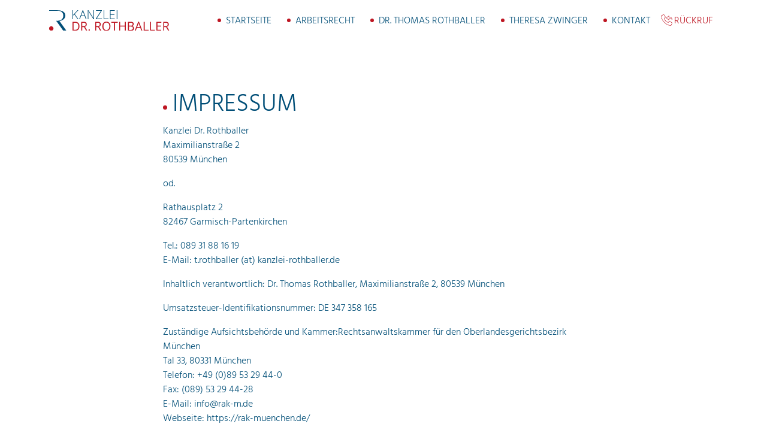

--- FILE ---
content_type: text/html; charset=UTF-8
request_url: https://www.kanzlei-rothballer.de/impressum/
body_size: 10440
content:
<!DOCTYPE html>
<html lang="de" class="no-js">
<head>
    <meta charset="UTF-8">
    <meta name="viewport" content="width=device-width, initial-scale=1">
    <meta http-equiv="X-UA-Compatible" content="IE=edge">
    <link rel="profile" href="http://gmpg.org/xfn/11">
	<link rel="preload" href="/wp-content/themes/am-theme/inc/fonts/hind-madurai-v6-latin-300.woff2" as="font" crossorigin="anonymous" importance="auto">
	<link rel="preload" href="/wp-content/themes/am-theme/inc/fonts/hind-madurai-v6-latin-600.woff2" as="font" crossorigin="anonymous" importance="auto">
	<link rel="preload" href="/wp-content/themes/am-theme/inc/fonts/hind-madurai-v6-latin-300.woff" as="font" crossorigin="anonymous" importance="auto">
	<link rel="preload" href="/wp-content/themes/am-theme/inc/fonts/hind-madurai-v6-latin-600.woff" as="font" crossorigin="anonymous" importance="auto">
	<link rel="shortcut icon" href="/favicon-rothballer.png" />
	<link rel="apple-touch-icon" href="/apple-touch-icon-precomposed.png" />
<meta name='robots' content='index, follow, max-image-preview:large, max-snippet:-1, max-video-preview:-1' />

	<!-- This site is optimized with the Yoast SEO plugin v26.8 - https://yoast.com/product/yoast-seo-wordpress/ -->
	<title>Kanzlei Dr. Rothballer | Rechtsanwalt für Arbeitsrecht München und Garmisch-Partenkirchen</title>
	<meta name="description" content="In Garmisch-Partenkirchen unterstützt Rechtsanwalt Dr. Thomas Rothballer Mandanten im Arbeitsrecht für Arbeitgeber und Führungskräfte" />
	<link rel="canonical" href="https://www.kanzlei-rothballer.de/impressum/" />
	<meta property="og:locale" content="de_DE" />
	<meta property="og:type" content="article" />
	<meta property="og:title" content="Kanzlei Dr. Rothballer | Rechtsanwalt für Arbeitsrecht München und Garmisch-Partenkirchen" />
	<meta property="og:description" content="In Garmisch-Partenkirchen unterstützt Rechtsanwalt Dr. Thomas Rothballer Mandanten im Arbeitsrecht für Arbeitgeber und Führungskräfte" />
	<meta property="og:url" content="https://www.kanzlei-rothballer.de/impressum/" />
	<meta property="og:site_name" content="Kanzlei Dr. Rothballer" />
	<meta property="article:modified_time" content="2025-03-09T09:58:43+00:00" />
	<meta name="twitter:card" content="summary_large_image" />
	<meta name="twitter:label1" content="Geschätzte Lesezeit" />
	<meta name="twitter:data1" content="2 Minuten" />
	<script type="application/ld+json" class="yoast-schema-graph">{"@context":"https://schema.org","@graph":[{"@type":"WebPage","@id":"https://www.kanzlei-rothballer.de/impressum/","url":"https://www.kanzlei-rothballer.de/impressum/","name":"Kanzlei Dr. Rothballer | Rechtsanwalt für Arbeitsrecht München und Garmisch-Partenkirchen","isPartOf":{"@id":"https://www.kanzlei-rothballer.de/#website"},"datePublished":"2021-10-20T10:00:33+00:00","dateModified":"2025-03-09T09:58:43+00:00","description":"In Garmisch-Partenkirchen unterstützt Rechtsanwalt Dr. Thomas Rothballer Mandanten im Arbeitsrecht für Arbeitgeber und Führungskräfte","breadcrumb":{"@id":"https://www.kanzlei-rothballer.de/impressum/#breadcrumb"},"inLanguage":"de","potentialAction":[{"@type":"ReadAction","target":["https://www.kanzlei-rothballer.de/impressum/"]}]},{"@type":"BreadcrumbList","@id":"https://www.kanzlei-rothballer.de/impressum/#breadcrumb","itemListElement":[{"@type":"ListItem","position":1,"name":"Startseite","item":"https://www.kanzlei-rothballer.de/"},{"@type":"ListItem","position":2,"name":"Impressum"}]},{"@type":"WebSite","@id":"https://www.kanzlei-rothballer.de/#website","url":"https://www.kanzlei-rothballer.de/","name":"Kanzlei Dr. Rothballer","description":"Arbeitsrecht, Mietrecht und Wohnungseigentumsrecht in Garmisch-Partenkirchen und München","potentialAction":[{"@type":"SearchAction","target":{"@type":"EntryPoint","urlTemplate":"https://www.kanzlei-rothballer.de/?s={search_term_string}"},"query-input":{"@type":"PropertyValueSpecification","valueRequired":true,"valueName":"search_term_string"}}],"inLanguage":"de"}]}</script>
	<!-- / Yoast SEO plugin. -->


<link rel="alternate" type="application/rss+xml" title="Kanzlei Dr. Rothballer &raquo; Feed" href="https://www.kanzlei-rothballer.de/feed/" />
<link rel="alternate" type="application/rss+xml" title="Kanzlei Dr. Rothballer &raquo; Kommentar-Feed" href="https://www.kanzlei-rothballer.de/comments/feed/" />
<link rel="alternate" title="oEmbed (JSON)" type="application/json+oembed" href="https://www.kanzlei-rothballer.de/wp-json/oembed/1.0/embed?url=https%3A%2F%2Fwww.kanzlei-rothballer.de%2Fimpressum%2F" />
<link rel="alternate" title="oEmbed (XML)" type="text/xml+oembed" href="https://www.kanzlei-rothballer.de/wp-json/oembed/1.0/embed?url=https%3A%2F%2Fwww.kanzlei-rothballer.de%2Fimpressum%2F&#038;format=xml" />
<style id='wp-img-auto-sizes-contain-inline-css' type='text/css'>
img:is([sizes=auto i],[sizes^="auto," i]){contain-intrinsic-size:3000px 1500px}
/*# sourceURL=wp-img-auto-sizes-contain-inline-css */
</style>
<style id='wp-block-library-inline-css' type='text/css'>
:root{--wp-block-synced-color:#7a00df;--wp-block-synced-color--rgb:122,0,223;--wp-bound-block-color:var(--wp-block-synced-color);--wp-editor-canvas-background:#ddd;--wp-admin-theme-color:#007cba;--wp-admin-theme-color--rgb:0,124,186;--wp-admin-theme-color-darker-10:#006ba1;--wp-admin-theme-color-darker-10--rgb:0,107,160.5;--wp-admin-theme-color-darker-20:#005a87;--wp-admin-theme-color-darker-20--rgb:0,90,135;--wp-admin-border-width-focus:2px}@media (min-resolution:192dpi){:root{--wp-admin-border-width-focus:1.5px}}.wp-element-button{cursor:pointer}:root .has-very-light-gray-background-color{background-color:#eee}:root .has-very-dark-gray-background-color{background-color:#313131}:root .has-very-light-gray-color{color:#eee}:root .has-very-dark-gray-color{color:#313131}:root .has-vivid-green-cyan-to-vivid-cyan-blue-gradient-background{background:linear-gradient(135deg,#00d084,#0693e3)}:root .has-purple-crush-gradient-background{background:linear-gradient(135deg,#34e2e4,#4721fb 50%,#ab1dfe)}:root .has-hazy-dawn-gradient-background{background:linear-gradient(135deg,#faaca8,#dad0ec)}:root .has-subdued-olive-gradient-background{background:linear-gradient(135deg,#fafae1,#67a671)}:root .has-atomic-cream-gradient-background{background:linear-gradient(135deg,#fdd79a,#004a59)}:root .has-nightshade-gradient-background{background:linear-gradient(135deg,#330968,#31cdcf)}:root .has-midnight-gradient-background{background:linear-gradient(135deg,#020381,#2874fc)}:root{--wp--preset--font-size--normal:16px;--wp--preset--font-size--huge:42px}.has-regular-font-size{font-size:1em}.has-larger-font-size{font-size:2.625em}.has-normal-font-size{font-size:var(--wp--preset--font-size--normal)}.has-huge-font-size{font-size:var(--wp--preset--font-size--huge)}.has-text-align-center{text-align:center}.has-text-align-left{text-align:left}.has-text-align-right{text-align:right}.has-fit-text{white-space:nowrap!important}#end-resizable-editor-section{display:none}.aligncenter{clear:both}.items-justified-left{justify-content:flex-start}.items-justified-center{justify-content:center}.items-justified-right{justify-content:flex-end}.items-justified-space-between{justify-content:space-between}.screen-reader-text{border:0;clip-path:inset(50%);height:1px;margin:-1px;overflow:hidden;padding:0;position:absolute;width:1px;word-wrap:normal!important}.screen-reader-text:focus{background-color:#ddd;clip-path:none;color:#444;display:block;font-size:1em;height:auto;left:5px;line-height:normal;padding:15px 23px 14px;text-decoration:none;top:5px;width:auto;z-index:100000}html :where(.has-border-color){border-style:solid}html :where([style*=border-top-color]){border-top-style:solid}html :where([style*=border-right-color]){border-right-style:solid}html :where([style*=border-bottom-color]){border-bottom-style:solid}html :where([style*=border-left-color]){border-left-style:solid}html :where([style*=border-width]){border-style:solid}html :where([style*=border-top-width]){border-top-style:solid}html :where([style*=border-right-width]){border-right-style:solid}html :where([style*=border-bottom-width]){border-bottom-style:solid}html :where([style*=border-left-width]){border-left-style:solid}html :where(img[class*=wp-image-]){height:auto;max-width:100%}:where(figure){margin:0 0 1em}html :where(.is-position-sticky){--wp-admin--admin-bar--position-offset:var(--wp-admin--admin-bar--height,0px)}@media screen and (max-width:600px){html :where(.is-position-sticky){--wp-admin--admin-bar--position-offset:0px}}

/*# sourceURL=wp-block-library-inline-css */
</style><style id='wp-block-heading-inline-css' type='text/css'>
h1:where(.wp-block-heading).has-background,h2:where(.wp-block-heading).has-background,h3:where(.wp-block-heading).has-background,h4:where(.wp-block-heading).has-background,h5:where(.wp-block-heading).has-background,h6:where(.wp-block-heading).has-background{padding:1.25em 2.375em}h1.has-text-align-left[style*=writing-mode]:where([style*=vertical-lr]),h1.has-text-align-right[style*=writing-mode]:where([style*=vertical-rl]),h2.has-text-align-left[style*=writing-mode]:where([style*=vertical-lr]),h2.has-text-align-right[style*=writing-mode]:where([style*=vertical-rl]),h3.has-text-align-left[style*=writing-mode]:where([style*=vertical-lr]),h3.has-text-align-right[style*=writing-mode]:where([style*=vertical-rl]),h4.has-text-align-left[style*=writing-mode]:where([style*=vertical-lr]),h4.has-text-align-right[style*=writing-mode]:where([style*=vertical-rl]),h5.has-text-align-left[style*=writing-mode]:where([style*=vertical-lr]),h5.has-text-align-right[style*=writing-mode]:where([style*=vertical-rl]),h6.has-text-align-left[style*=writing-mode]:where([style*=vertical-lr]),h6.has-text-align-right[style*=writing-mode]:where([style*=vertical-rl]){rotate:180deg}
/*# sourceURL=https://www.kanzlei-rothballer.de/wp-includes/blocks/heading/style.min.css */
</style>
<style id='wp-block-paragraph-inline-css' type='text/css'>
.is-small-text{font-size:.875em}.is-regular-text{font-size:1em}.is-large-text{font-size:2.25em}.is-larger-text{font-size:3em}.has-drop-cap:not(:focus):first-letter{float:left;font-size:8.4em;font-style:normal;font-weight:100;line-height:.68;margin:.05em .1em 0 0;text-transform:uppercase}body.rtl .has-drop-cap:not(:focus):first-letter{float:none;margin-left:.1em}p.has-drop-cap.has-background{overflow:hidden}:root :where(p.has-background){padding:1.25em 2.375em}:where(p.has-text-color:not(.has-link-color)) a{color:inherit}p.has-text-align-left[style*="writing-mode:vertical-lr"],p.has-text-align-right[style*="writing-mode:vertical-rl"]{rotate:180deg}
/*# sourceURL=https://www.kanzlei-rothballer.de/wp-includes/blocks/paragraph/style.min.css */
</style>
<style id='wp-block-spacer-inline-css' type='text/css'>
.wp-block-spacer{clear:both}
/*# sourceURL=https://www.kanzlei-rothballer.de/wp-includes/blocks/spacer/style.min.css */
</style>
<style id='global-styles-inline-css' type='text/css'>
:root{--wp--preset--aspect-ratio--square: 1;--wp--preset--aspect-ratio--4-3: 4/3;--wp--preset--aspect-ratio--3-4: 3/4;--wp--preset--aspect-ratio--3-2: 3/2;--wp--preset--aspect-ratio--2-3: 2/3;--wp--preset--aspect-ratio--16-9: 16/9;--wp--preset--aspect-ratio--9-16: 9/16;--wp--preset--color--black: #000000;--wp--preset--color--cyan-bluish-gray: #abb8c3;--wp--preset--color--white: #ffffff;--wp--preset--color--pale-pink: #f78da7;--wp--preset--color--vivid-red: #cf2e2e;--wp--preset--color--luminous-vivid-orange: #ff6900;--wp--preset--color--luminous-vivid-amber: #fcb900;--wp--preset--color--light-green-cyan: #7bdcb5;--wp--preset--color--vivid-green-cyan: #00d084;--wp--preset--color--pale-cyan-blue: #8ed1fc;--wp--preset--color--vivid-cyan-blue: #0693e3;--wp--preset--color--vivid-purple: #9b51e0;--wp--preset--gradient--vivid-cyan-blue-to-vivid-purple: linear-gradient(135deg,rgb(6,147,227) 0%,rgb(155,81,224) 100%);--wp--preset--gradient--light-green-cyan-to-vivid-green-cyan: linear-gradient(135deg,rgb(122,220,180) 0%,rgb(0,208,130) 100%);--wp--preset--gradient--luminous-vivid-amber-to-luminous-vivid-orange: linear-gradient(135deg,rgb(252,185,0) 0%,rgb(255,105,0) 100%);--wp--preset--gradient--luminous-vivid-orange-to-vivid-red: linear-gradient(135deg,rgb(255,105,0) 0%,rgb(207,46,46) 100%);--wp--preset--gradient--very-light-gray-to-cyan-bluish-gray: linear-gradient(135deg,rgb(238,238,238) 0%,rgb(169,184,195) 100%);--wp--preset--gradient--cool-to-warm-spectrum: linear-gradient(135deg,rgb(74,234,220) 0%,rgb(151,120,209) 20%,rgb(207,42,186) 40%,rgb(238,44,130) 60%,rgb(251,105,98) 80%,rgb(254,248,76) 100%);--wp--preset--gradient--blush-light-purple: linear-gradient(135deg,rgb(255,206,236) 0%,rgb(152,150,240) 100%);--wp--preset--gradient--blush-bordeaux: linear-gradient(135deg,rgb(254,205,165) 0%,rgb(254,45,45) 50%,rgb(107,0,62) 100%);--wp--preset--gradient--luminous-dusk: linear-gradient(135deg,rgb(255,203,112) 0%,rgb(199,81,192) 50%,rgb(65,88,208) 100%);--wp--preset--gradient--pale-ocean: linear-gradient(135deg,rgb(255,245,203) 0%,rgb(182,227,212) 50%,rgb(51,167,181) 100%);--wp--preset--gradient--electric-grass: linear-gradient(135deg,rgb(202,248,128) 0%,rgb(113,206,126) 100%);--wp--preset--gradient--midnight: linear-gradient(135deg,rgb(2,3,129) 0%,rgb(40,116,252) 100%);--wp--preset--font-size--small: 13px;--wp--preset--font-size--medium: 20px;--wp--preset--font-size--large: 36px;--wp--preset--font-size--x-large: 42px;--wp--preset--spacing--20: 0.44rem;--wp--preset--spacing--30: 0.67rem;--wp--preset--spacing--40: 1rem;--wp--preset--spacing--50: 1.5rem;--wp--preset--spacing--60: 2.25rem;--wp--preset--spacing--70: 3.38rem;--wp--preset--spacing--80: 5.06rem;--wp--preset--shadow--natural: 6px 6px 9px rgba(0, 0, 0, 0.2);--wp--preset--shadow--deep: 12px 12px 50px rgba(0, 0, 0, 0.4);--wp--preset--shadow--sharp: 6px 6px 0px rgba(0, 0, 0, 0.2);--wp--preset--shadow--outlined: 6px 6px 0px -3px rgb(255, 255, 255), 6px 6px rgb(0, 0, 0);--wp--preset--shadow--crisp: 6px 6px 0px rgb(0, 0, 0);}:where(.is-layout-flex){gap: 0.5em;}:where(.is-layout-grid){gap: 0.5em;}body .is-layout-flex{display: flex;}.is-layout-flex{flex-wrap: wrap;align-items: center;}.is-layout-flex > :is(*, div){margin: 0;}body .is-layout-grid{display: grid;}.is-layout-grid > :is(*, div){margin: 0;}:where(.wp-block-columns.is-layout-flex){gap: 2em;}:where(.wp-block-columns.is-layout-grid){gap: 2em;}:where(.wp-block-post-template.is-layout-flex){gap: 1.25em;}:where(.wp-block-post-template.is-layout-grid){gap: 1.25em;}.has-black-color{color: var(--wp--preset--color--black) !important;}.has-cyan-bluish-gray-color{color: var(--wp--preset--color--cyan-bluish-gray) !important;}.has-white-color{color: var(--wp--preset--color--white) !important;}.has-pale-pink-color{color: var(--wp--preset--color--pale-pink) !important;}.has-vivid-red-color{color: var(--wp--preset--color--vivid-red) !important;}.has-luminous-vivid-orange-color{color: var(--wp--preset--color--luminous-vivid-orange) !important;}.has-luminous-vivid-amber-color{color: var(--wp--preset--color--luminous-vivid-amber) !important;}.has-light-green-cyan-color{color: var(--wp--preset--color--light-green-cyan) !important;}.has-vivid-green-cyan-color{color: var(--wp--preset--color--vivid-green-cyan) !important;}.has-pale-cyan-blue-color{color: var(--wp--preset--color--pale-cyan-blue) !important;}.has-vivid-cyan-blue-color{color: var(--wp--preset--color--vivid-cyan-blue) !important;}.has-vivid-purple-color{color: var(--wp--preset--color--vivid-purple) !important;}.has-black-background-color{background-color: var(--wp--preset--color--black) !important;}.has-cyan-bluish-gray-background-color{background-color: var(--wp--preset--color--cyan-bluish-gray) !important;}.has-white-background-color{background-color: var(--wp--preset--color--white) !important;}.has-pale-pink-background-color{background-color: var(--wp--preset--color--pale-pink) !important;}.has-vivid-red-background-color{background-color: var(--wp--preset--color--vivid-red) !important;}.has-luminous-vivid-orange-background-color{background-color: var(--wp--preset--color--luminous-vivid-orange) !important;}.has-luminous-vivid-amber-background-color{background-color: var(--wp--preset--color--luminous-vivid-amber) !important;}.has-light-green-cyan-background-color{background-color: var(--wp--preset--color--light-green-cyan) !important;}.has-vivid-green-cyan-background-color{background-color: var(--wp--preset--color--vivid-green-cyan) !important;}.has-pale-cyan-blue-background-color{background-color: var(--wp--preset--color--pale-cyan-blue) !important;}.has-vivid-cyan-blue-background-color{background-color: var(--wp--preset--color--vivid-cyan-blue) !important;}.has-vivid-purple-background-color{background-color: var(--wp--preset--color--vivid-purple) !important;}.has-black-border-color{border-color: var(--wp--preset--color--black) !important;}.has-cyan-bluish-gray-border-color{border-color: var(--wp--preset--color--cyan-bluish-gray) !important;}.has-white-border-color{border-color: var(--wp--preset--color--white) !important;}.has-pale-pink-border-color{border-color: var(--wp--preset--color--pale-pink) !important;}.has-vivid-red-border-color{border-color: var(--wp--preset--color--vivid-red) !important;}.has-luminous-vivid-orange-border-color{border-color: var(--wp--preset--color--luminous-vivid-orange) !important;}.has-luminous-vivid-amber-border-color{border-color: var(--wp--preset--color--luminous-vivid-amber) !important;}.has-light-green-cyan-border-color{border-color: var(--wp--preset--color--light-green-cyan) !important;}.has-vivid-green-cyan-border-color{border-color: var(--wp--preset--color--vivid-green-cyan) !important;}.has-pale-cyan-blue-border-color{border-color: var(--wp--preset--color--pale-cyan-blue) !important;}.has-vivid-cyan-blue-border-color{border-color: var(--wp--preset--color--vivid-cyan-blue) !important;}.has-vivid-purple-border-color{border-color: var(--wp--preset--color--vivid-purple) !important;}.has-vivid-cyan-blue-to-vivid-purple-gradient-background{background: var(--wp--preset--gradient--vivid-cyan-blue-to-vivid-purple) !important;}.has-light-green-cyan-to-vivid-green-cyan-gradient-background{background: var(--wp--preset--gradient--light-green-cyan-to-vivid-green-cyan) !important;}.has-luminous-vivid-amber-to-luminous-vivid-orange-gradient-background{background: var(--wp--preset--gradient--luminous-vivid-amber-to-luminous-vivid-orange) !important;}.has-luminous-vivid-orange-to-vivid-red-gradient-background{background: var(--wp--preset--gradient--luminous-vivid-orange-to-vivid-red) !important;}.has-very-light-gray-to-cyan-bluish-gray-gradient-background{background: var(--wp--preset--gradient--very-light-gray-to-cyan-bluish-gray) !important;}.has-cool-to-warm-spectrum-gradient-background{background: var(--wp--preset--gradient--cool-to-warm-spectrum) !important;}.has-blush-light-purple-gradient-background{background: var(--wp--preset--gradient--blush-light-purple) !important;}.has-blush-bordeaux-gradient-background{background: var(--wp--preset--gradient--blush-bordeaux) !important;}.has-luminous-dusk-gradient-background{background: var(--wp--preset--gradient--luminous-dusk) !important;}.has-pale-ocean-gradient-background{background: var(--wp--preset--gradient--pale-ocean) !important;}.has-electric-grass-gradient-background{background: var(--wp--preset--gradient--electric-grass) !important;}.has-midnight-gradient-background{background: var(--wp--preset--gradient--midnight) !important;}.has-small-font-size{font-size: var(--wp--preset--font-size--small) !important;}.has-medium-font-size{font-size: var(--wp--preset--font-size--medium) !important;}.has-large-font-size{font-size: var(--wp--preset--font-size--large) !important;}.has-x-large-font-size{font-size: var(--wp--preset--font-size--x-large) !important;}
/*# sourceURL=global-styles-inline-css */
</style>

<style id='classic-theme-styles-inline-css' type='text/css'>
/*! This file is auto-generated */
.wp-block-button__link{color:#fff;background-color:#32373c;border-radius:9999px;box-shadow:none;text-decoration:none;padding:calc(.667em + 2px) calc(1.333em + 2px);font-size:1.125em}.wp-block-file__button{background:#32373c;color:#fff;text-decoration:none}
/*# sourceURL=/wp-includes/css/classic-themes.min.css */
</style>
<link rel='stylesheet' id='contact-form-7-css' href='https://www.kanzlei-rothballer.de/wp-content/plugins/contact-form-7/includes/css/styles.css?ver=6.1.4' type='text/css' media='all' />
<link rel='stylesheet' id='am-theme-bootstrap-style-css' href='https://www.kanzlei-rothballer.de/wp-content/themes/am-theme/inc/assets/css/bootstrap.min.css?ver=6.9' type='text/css' media='all' />
<link rel='stylesheet' id='aos-style-css' href='https://www.kanzlei-rothballer.de/wp-content/themes/am-theme/inc/assets/css/aos.css?ver=6.9' type='text/css' media='all' />
<link rel='stylesheet' id='am-theme-style-css' href='https://www.kanzlei-rothballer.de/wp-content/themes/am-theme/style.css?ver=6.9' type='text/css' media='all' />
<script type="text/javascript" src="https://www.kanzlei-rothballer.de/wp-includes/js/jquery/jquery.min.js?ver=3.7.1" id="jquery-core-js"></script>
<script type="text/javascript" src="https://www.kanzlei-rothballer.de/wp-includes/js/jquery/jquery-migrate.min.js?ver=3.4.1" id="jquery-migrate-js"></script>
<link rel="https://api.w.org/" href="https://www.kanzlei-rothballer.de/wp-json/" /><link rel="alternate" title="JSON" type="application/json" href="https://www.kanzlei-rothballer.de/wp-json/wp/v2/pages/60" /><link rel="EditURI" type="application/rsd+xml" title="RSD" href="https://www.kanzlei-rothballer.de/xmlrpc.php?rsd" />
<meta name="generator" content="WordPress 6.9" />
<link rel='shortlink' href='https://www.kanzlei-rothballer.de/?p=60' />
<link rel='stylesheet' id='cf7ic_style-css' href='https://www.kanzlei-rothballer.de/wp-content/plugins/contact-form-7-image-captcha/style.css?ver=3.2.5' type='text/css' media='all' />
</head>

<body class="wp-singular page-template page-template-page-privacy page-template-page-privacy-php page page-id-60 wp-theme-am-theme">
<div id="page" class="site">
	<a class="skip-link screen-reader-text" href="#content">Skip to content</a>
	<header id="masthead" class="site-header fixed-top bg-white" role="banner">
        <div class="container py-md-1">
            <nav class="navbar navbar-expand-xl">
                <div class="navbar-brand">
                	
                   <a class="site-title" href="https://www.kanzlei-rothballer.de/">
				   		<img src="/wp-content/uploads/Logo_Rothballer.svg" alt="Logo Kanzlei Dr. Rothballer - Garmisch-Partenkirchen und München" width="210" height="auto" />
				   </a>
                    
                </div>
                <button class="navbar-toggler shadow-none" type="button" data-bs-toggle="collapse" data-bs-target="#main-nav" aria-controls="" aria-expanded="false" aria-label="Toggle navigation">
                    <span class="navbar-toggler-icon"></span>
                </button>

                <div id="main-nav" class="collapse navbar-collapse justify-content-end"><ul id="menu-main-menu" class="navbar-nav"><li itemscope="itemscope" itemtype="https://www.schema.org/SiteNavigationElement" id="menu-item-181" class="menu-item menu-item-type-post_type menu-item-object-page menu-item-home menu-item-181 nav-item"><a title="Startseite" href="https://www.kanzlei-rothballer.de/" class="nav-link">Startseite</a></li>
<li itemscope="itemscope" itemtype="https://www.schema.org/SiteNavigationElement" id="menu-item-151" class="menu-item menu-item-type-post_type menu-item-object-page menu-item-151 nav-item"><a title="Arbeitsrecht" href="https://www.kanzlei-rothballer.de/arbeitsrecht/" class="nav-link">Arbeitsrecht</a></li>
<li itemscope="itemscope" itemtype="https://www.schema.org/SiteNavigationElement" id="menu-item-197" class="menu-item menu-item-type-post_type menu-item-object-page menu-item-197 nav-item"><a title="Dr. Thomas Rothballer" href="https://www.kanzlei-rothballer.de/rechtsanwalt-dr-thomas-rothballer/" class="nav-link">Dr. Thomas Rothballer</a></li>
<li itemscope="itemscope" itemtype="https://www.schema.org/SiteNavigationElement" id="menu-item-288" class="menu-item menu-item-type-post_type menu-item-object-page menu-item-288 nav-item"><a title="Theresa Zwinger" href="https://www.kanzlei-rothballer.de/rechtsanwaeltin-theresa-zwinger/" class="nav-link">Theresa Zwinger</a></li>
<li itemscope="itemscope" itemtype="https://www.schema.org/SiteNavigationElement" id="menu-item-180" class="menu-item menu-item-type-post_type menu-item-object-page menu-item-180 nav-item"><a title="Kontakt" href="https://www.kanzlei-rothballer.de/kontakt/" class="nav-link">Kontakt</a></li>
<li itemscope="itemscope" itemtype="https://www.schema.org/SiteNavigationElement" id="menu-item-16" class="menu-item menu-item-type-custom menu-item-object-custom menu-item-16 nav-item"><a title="Rückruf" href="#callback" class="nav-link">Rückruf</a></li>
</ul></div>				
            </nav>
        </div>
	</header><!-- #masthead --><div id="#content" class="content-wrap">
	<div id="primary" class="content-area">
		<main id="main" class="site-main" role="main">

			<div class="container">
				<div class="row justify-content-center">
					<div class="col-lg-9 col-xl-8">
						
<article id="post-60" class="post-60 page type-page status-publish hentry">

    <header class="entry-header py-section pb-0">
		<h1 class="entry-title fancy-title text-uppercase">
			Impressum		</h1>
	</header><!-- .entry-header -->
   
	<div class="entry-content py-section pt-0">
	
		<p>Kanzlei Dr. Rothballer<br />
Maximilianstraße 2<br />
80539 München</p>
<p>od.</p>
<p>Rathausplatz 2<br />
82467 Garmisch-Partenkirchen</p>
<p>Tel.: 089 31 88 16 19<br />
E-Mail: t.rothballer (at) kanzlei-rothballer.de</p>
<p>Inhaltlich verantwortlich: Dr. Thomas Rothballer, Maximilianstraße 2, 80539 München</p>
<p>Umsatzsteuer-Identifikationsnummer: DE 347 358 165</p>
<p>Zuständige Aufsichtsbehörde und Kammer:Rechtsanwaltskammer für den Oberlandesgerichtsbezirk München<br />
Tal 33, 80331 München<br />
Telefon: +49 (0)89 53 29 44-0<br />
Fax: (089) 53 29 44-28<br />
E-Mail: <a href="mailto:info@rak-m.de">info@rak-m.de</a><br />
Webseite: <a href="https://rak-muenchen.de/">https://rak-muenchen.de/</a></p>
<p>Die gesetzliche Berufsbezeichnung „Rechtsanwalt” aller bei der Kanzlei Dr. Rothballer beschäftigten Rechtsanwälte wurde in der Bundesrepublik Deutschland verliehen. Der Berufstand der Rechtsanwälte und die Rechtsanwaltsgesellschaften unterliegen im Wesentlichen den folgenden gesetzlichen Regelungen: Bundesrechtsanwaltsordnung (BRAO), Berufsordnung (BORA), Fachanwaltsordnung (FAO), Rechtsanwaltsvergütungsgesetz (RVG), Gesetz über die Tätigkeit europäischer Rechtsanwälte in Deutschland (EuRAG), Berufsregeln der Rechtsanwälte der Europäischen Union (CCBE-Berufsregeln), Berufsrechtliche Ergänzungen zum Geldwäschebekämpfungsgesetz, Verordnung über die Rechtsanwaltsverzeichnisse und die besonderen elektronischen Anwaltspostfächer. Diese Regelungen können auf der Internetseite der Bundesrechtsanwaltskammer unter <a href="http://www.brak.de/fuer-anwaelte/berufsrecht/">www.brak.de/fuer-anwaelte/berufsrecht/</a> abgerufen werden.</p>
<p>Verantwortlich nach TMG:Verantwortlich für die Inhalte dieser Seiten ist Rechtsanwalt Dr. Thomas Rothballer</p>
<p>Die EU stellt eine Plattform zur außergerichtlichen Online-Streitbeilegung bereit, die Sie unter folgendem Link finden: <a href="https://www.ec.europa.eu/consumers/odr">https://www.ec.europa.eu/consumers/odr</a>. Wir sind zur Teilnahme an einem Streitbeilegungsverfahren vor einer Verbraucherschlichtungsstelle weder verpflichtet noch bereit.</p>
<p><strong>Bildnachweise:</strong><br />
Porträtfotos und Impressionen: Matthias Baudrexl, Bergwerk<br />
Icon Sprachen &#8211; Icons erstellt von <a title="Sohell" href="https://www.flaticon.com/de/autoren/sohell">Sohell</a> from <a title="Flaticon" href="https://www.flaticon.com/de/">www.flaticon.com</a><br />
Icon Linkedin &#8211; Icons made by <a title="Freepik" href="https://www.freepik.com" target="_blank" rel="noopener noreferrer">Freepik</a> from <a title="Flaticon" href="https://www.flaticon.com/" target="_blank" rel="noopener noreferrer">www.flaticon.com</a><br />
Icon Xing &#8211; Icons made by <a title="Freepik" href="https://www.freepik.com" target="_blank" rel="noopener noreferrer">Freepik</a> from <a title="Flaticon" href="https://www.flaticon.com/" target="_blank" rel="noopener noreferrer">www.flaticon.com</a><br />
Icon E-Mail &#8211; Icons made by <a title="Freepik" href="https://www.freepik.com" target="_blank" rel="noopener noreferrer">Freepik</a> from <a title="Flaticon" href="https://www.flaticon.com/" target="_blank" rel="noopener noreferrer">www.flaticon.com</a><br />
Icon Anruf &#8211; Icons made by <a title="Smashicons" href="https://smashicons.com/" target="_blank" rel="noopener noreferrer">Smashicons</a> from <a title="Flaticon" href="https://www.flaticon.com/" target="_blank" rel="noopener noreferrer">www.flaticon.com</a><br />
Icon Rückruf &#8211; Icons made by <a title="Smashicons" href="https://www.flaticon.com/authors/smashicons" target="_blank" rel="noopener noreferrer">Smashicons</a> from <a title="Flaticon" href="https://www.flaticon.com/" target="_blank" rel="noopener noreferrer">www.flaticon.com</a></p>
<p><strong>Konzept und Umsetzung:</strong><br />
<a href="https://www.anwalts.marketing" target="_blank" rel="noopener">www.anwalts.marketing</a></p>
	
	</div><!-- .entry-content -->
	
</article><!-- #post-## -->					</div>
				</div>
			</div>

		</main><!-- #main -->
	</div><!-- #primary -->
</div><!-- #content -->

	<footer id="colophon" class="site-footer" role="contentinfo">
		<div class="container py-section">
			<div class="row justify-content-end gx-md-5 gy-5">
				<div class="col-10 col-sm-8 col-md-6 col-xl-3">
					<section id="block-7" class="widget widget_block">
<h3 class="wp-block-heading mb-0">Kanzlei</h3>
</section><section id="block-15" class="widget widget_block">
<h3 class="wp-block-heading text-accent mb-3">Dr. Rothballer</h3>
</section><section id="block-16" class="widget widget_block widget_text">
<p><strong>München</strong><br>Maximilianstraße 2<br>80539 München<br>Tel.: 089 - 31 88 16 19 <br>Fax: 089 - 31 88 16 23<br></p>
</section><section id="block-14" class="widget widget_block widget_text">
<p><strong>Garmisch-Partenkirchen</strong><br>Rathausplatz 2<br>82467 Garmisch-Partenkirchen<br>Tel.: 08821 - 943 77 00 &nbsp;<br>Fax: 08821 - 943 77 07<br><br> <script type="text/javascript">
   		var part1 = "info";
   		var part2 = Math.pow(2,6);
   		var part3 = String.fromCharCode(part2);
   		var part4 = "kanzlei-rothballer.de"
   		var part5 = part1 + String.fromCharCode(part2) + part4;
   		document.write("<a href=" + "mai" + "lto" + ":" + part5 + " class='d-inline-block'>" + part1 + part3 + part4 + "</a>");
	</script>
	<noscript>
		info[at]kanzlei-rothballer.de	</noscript></p>
</section>				</div>
				<div class="col-10 col-sm-8 col-md-5 col-xl-3">
					<section id="nav_menu-2" class="widget widget_nav_menu"><h3 class="widget-title">Navigation</h3><div class="menu-main-menu-container"><ul id="menu-main-menu-1" class="menu"><li class="menu-item menu-item-type-post_type menu-item-object-page menu-item-home menu-item-181"><a href="https://www.kanzlei-rothballer.de/">Startseite</a></li>
<li class="menu-item menu-item-type-post_type menu-item-object-page menu-item-151"><a href="https://www.kanzlei-rothballer.de/arbeitsrecht/">Arbeitsrecht</a></li>
<li class="menu-item menu-item-type-post_type menu-item-object-page menu-item-197"><a href="https://www.kanzlei-rothballer.de/rechtsanwalt-dr-thomas-rothballer/">Dr. Thomas Rothballer</a></li>
<li class="menu-item menu-item-type-post_type menu-item-object-page menu-item-288"><a href="https://www.kanzlei-rothballer.de/rechtsanwaeltin-theresa-zwinger/">Theresa Zwinger</a></li>
<li class="menu-item menu-item-type-post_type menu-item-object-page menu-item-180"><a href="https://www.kanzlei-rothballer.de/kontakt/">Kontakt</a></li>
<li class="menu-item menu-item-type-custom menu-item-object-custom menu-item-16"><a href="#callback">Rückruf</a></li>
</ul></div></section><section id="block-13" class="widget widget_block">
<div style="height:40px" aria-hidden="true" class="wp-block-spacer"></div>
</section><section id="nav_menu-3" class="widget widget_nav_menu"><h3 class="widget-title">Rechtliches</h3><div class="menu-rechtliches-container"><ul id="menu-rechtliches" class="menu"><li id="menu-item-126" class="menu-item menu-item-type-post_type menu-item-object-page current-menu-item page_item page-item-60 current_page_item menu-item-126"><a href="https://www.kanzlei-rothballer.de/impressum/" aria-current="page">Impressum</a></li>
<li id="menu-item-125" class="menu-item menu-item-type-post_type menu-item-object-page menu-item-125"><a href="https://www.kanzlei-rothballer.de/datenschutz/">Datenschutz</a></li>
</ul></div></section>				</div>
			</div>
		</div>
	</footer><!-- #colophon -->
</div><!-- #page -->
<!-- Modal -->
<div class="modal fade" id="callbackModal" tabindex="-1" aria-labelledby="callbackModalLabel" aria-hidden="true">
  <div class="modal-dialog">
    <div class="modal-content">
      <div class="modal-header">
        <h4 class="modal-title" id="callbackModalLabel">Rückrufanfrage</h4>
        <button type="button" class="btn-close" data-bs-dismiss="modal" aria-label="Close"></button>
      </div>
      <div class="modal-body">
        
<div class="wpcf7 no-js" id="wpcf7-f186-o1" lang="de-DE" dir="ltr" data-wpcf7-id="186">
<div class="screen-reader-response"><p role="status" aria-live="polite" aria-atomic="true"></p> <ul></ul></div>
<form action="/impressum/#wpcf7-f186-o1" method="post" class="wpcf7-form init" aria-label="Kontaktformular" novalidate="novalidate" data-status="init">
<fieldset class="hidden-fields-container"><input type="hidden" name="_wpcf7" value="186" /><input type="hidden" name="_wpcf7_version" value="6.1.4" /><input type="hidden" name="_wpcf7_locale" value="de_DE" /><input type="hidden" name="_wpcf7_unit_tag" value="wpcf7-f186-o1" /><input type="hidden" name="_wpcf7_container_post" value="0" /><input type="hidden" name="_wpcf7_posted_data_hash" value="" />
</fieldset>
<p>Schicken Sie uns unverbindlich Ihre Kontaktdaten und wann wir Sie erreichen können. Wir rufen Sie so schnell wie möglich zurück.
</p>
<p><span class="wpcf7-form-control-wrap" data-name="your-name"><input size="40" maxlength="400" class="wpcf7-form-control wpcf7-text wpcf7-validates-as-required form-control" aria-required="true" aria-invalid="false" placeholder="Name*" value="" type="text" name="your-name" /></span>
</p>
<p><span class="wpcf7-form-control-wrap" data-name="your-phone"><input size="40" maxlength="400" class="wpcf7-form-control wpcf7-text wpcf7-validates-as-required form-control" aria-required="true" aria-invalid="false" placeholder="Telefon*" value="" type="text" name="your-phone" /></span>
</p>
<p><span class="wpcf7-form-control-wrap" data-name="your-email"><input size="40" maxlength="400" class="wpcf7-form-control wpcf7-email wpcf7-validates-as-required wpcf7-text wpcf7-validates-as-email form-control" aria-required="true" aria-invalid="false" placeholder="E-Mail*" value="" type="email" name="your-email" /></span>
</p>
<p><span id="wpcf7-6973223662f66-wrapper" class="wpcf7-form-control-wrap website-wrap" style="display:none !important; visibility:hidden !important;"><label for="wpcf7-6973223662f66-field" class="hp-message">Bitte lasse dieses Feld leer.</label><input id="wpcf7-6973223662f66-field"  placeholder="Website"  class="wpcf7-form-control wpcf7-text" type="text" name="website" value="" size="40" tabindex="-1" autocomplete="new-password" /></span>
</p>
<p><span class="wpcf7-form-control-wrap" data-name="your-message"><textarea cols="40" rows="3" maxlength="2000" class="wpcf7-form-control wpcf7-textarea form-control" aria-invalid="false" placeholder="Notiz zur Erreichbarkeit" name="your-message"></textarea></span>
</p>
<p class="form-note">Mit dem Abschicken Ihrer Anfrage erklären Sie sich mit der Verarbeitung Ihrer angegebenen Daten zum Zweck der Bearbeitung Ihrer Anfrage einverstanden. Weitere Informationen: <a href="/datenschutz/" class="text-ci">Datenschutzerklärung</a> und Widerrufshinweise
</p>
<p><span class="wpcf7-form-control-wrap kc_captcha" data-name="kc_captcha"><span class="wpcf7-form-control wpcf7-radio"> 
    <span class="captcha-image" >
        <span class="cf7ic_instructions">Bitte beweise, dass du kein Spambot bist und wähle das Symbol<span> Stern</span> aus.</span><label><input type="radio" name="kc_captcha" value="bot" /><svg width="50" height="50" aria-hidden="true" role="img" xmlns="http://www.w3.org/2000/svg" viewBox="0 0 576 512"><path fill="currentColor" d="M488 313v143c0 13-11 24-24 24H348c-7 0-12-5-12-12V356c0-7-5-12-12-12h-72c-7 0-12 5-12 12v112c0 7-5 12-12 12H112c-13 0-24-11-24-24V313c0-4 2-7 4-10l188-154c5-4 11-4 16 0l188 154c2 3 4 6 4 10zm84-61l-84-69V44c0-6-5-12-12-12h-56c-7 0-12 6-12 12v73l-89-74a48 48 0 00-61 0L4 252c-5 4-5 12-1 17l25 31c5 5 12 5 17 1l235-193c5-4 11-4 16 0l235 193c5 5 13 4 17-1l25-31c4-6 4-13-1-17z"/></svg></label><label><input type="radio" name="kc_captcha" value="kc_human" /><svg width="50" height="50" aria-hidden="true" role="img" xmlns="http://www.w3.org/2000/svg" viewBox="0 0 576 512"><path fill="currentColor" d="M259 18l-65 132-146 22c-26 3-37 36-18 54l106 103-25 146c-5 26 23 46 46 33l131-68 131 68c23 13 51-7 46-33l-25-146 106-103c19-18 8-51-18-54l-146-22-65-132a32 32 0 00-58 0z"/></svg></label><label><input type="radio" name="kc_captcha" value="bot" /><svg width="50" height="50" aria-hidden="true" role="img" xmlns="http://www.w3.org/2000/svg" viewBox="0 0 512 512"><path fill="currentColor" d="M350 99c-54 0-98-35-166-35-25 0-47 4-68 12a56 56 0 004-24C118 24 95 1 66 0a56 56 0 00-34 102v386c0 13 11 24 24 24h16c13 0 24-11 24-24v-94c28-12 64-23 114-23 54 0 98 35 166 35 48 0 86-16 122-41 9-6 14-15 14-26V96c0-23-24-39-45-29-35 16-77 32-117 32z"/></svg></label>
    </span>
    <span style="display:none">
        <input type="text" name="kc_honeypot">
    </span></span></span>
</p>
<p><input class="wpcf7-form-control wpcf7-submit has-spinner form-control btn btn-custom btn-lg bg-ci rounded-pill text-white" type="submit" value="Senden" />
</p><div class="wpcf7-response-output" aria-hidden="true"></div>
</form>
</div>
      </div>
    </div>
  </div>
</div>

<script type="speculationrules">
{"prefetch":[{"source":"document","where":{"and":[{"href_matches":"/*"},{"not":{"href_matches":["/wp-*.php","/wp-admin/*","/wp-content/uploads/*","/wp-content/*","/wp-content/plugins/*","/wp-content/themes/am-theme/*","/*\\?(.+)"]}},{"not":{"selector_matches":"a[rel~=\"nofollow\"]"}},{"not":{"selector_matches":".no-prefetch, .no-prefetch a"}}]},"eagerness":"conservative"}]}
</script>
<script type="text/javascript" src="https://www.kanzlei-rothballer.de/wp-includes/js/dist/hooks.min.js?ver=dd5603f07f9220ed27f1" id="wp-hooks-js"></script>
<script type="text/javascript" src="https://www.kanzlei-rothballer.de/wp-includes/js/dist/i18n.min.js?ver=c26c3dc7bed366793375" id="wp-i18n-js"></script>
<script type="text/javascript" id="wp-i18n-js-after">
/* <![CDATA[ */
wp.i18n.setLocaleData( { 'text direction\u0004ltr': [ 'ltr' ] } );
//# sourceURL=wp-i18n-js-after
/* ]]> */
</script>
<script type="text/javascript" src="https://www.kanzlei-rothballer.de/wp-content/plugins/contact-form-7/includes/swv/js/index.js?ver=6.1.4" id="swv-js"></script>
<script type="text/javascript" id="contact-form-7-js-translations">
/* <![CDATA[ */
( function( domain, translations ) {
	var localeData = translations.locale_data[ domain ] || translations.locale_data.messages;
	localeData[""].domain = domain;
	wp.i18n.setLocaleData( localeData, domain );
} )( "contact-form-7", {"translation-revision-date":"2025-10-26 03:28:49+0000","generator":"GlotPress\/4.0.3","domain":"messages","locale_data":{"messages":{"":{"domain":"messages","plural-forms":"nplurals=2; plural=n != 1;","lang":"de"},"This contact form is placed in the wrong place.":["Dieses Kontaktformular wurde an der falschen Stelle platziert."],"Error:":["Fehler:"]}},"comment":{"reference":"includes\/js\/index.js"}} );
//# sourceURL=contact-form-7-js-translations
/* ]]> */
</script>
<script type="text/javascript" id="contact-form-7-js-before">
/* <![CDATA[ */
var wpcf7 = {
    "api": {
        "root": "https:\/\/www.kanzlei-rothballer.de\/wp-json\/",
        "namespace": "contact-form-7\/v1"
    },
    "cached": 1
};
//# sourceURL=contact-form-7-js-before
/* ]]> */
</script>
<script type="text/javascript" src="https://www.kanzlei-rothballer.de/wp-content/plugins/contact-form-7/includes/js/index.js?ver=6.1.4" id="contact-form-7-js"></script>
<script type="text/javascript" src="https://www.kanzlei-rothballer.de/wp-content/themes/am-theme/inc/assets/js/bootstrap.bundle.min.js?ver=6.9" id="am-theme-bootstrap-js"></script>
<script type="text/javascript" src="https://www.kanzlei-rothballer.de/wp-content/themes/am-theme/inc/assets/js/aos.js?ver=6.9" id="aos-js"></script>
<script>
(function($) {
	var callback = new bootstrap.Modal(document.getElementById('callbackModal'), {
  		keyboard: false
	});
	if(  $(window).width() > 1199 ) {
		$('ul.navbar-nav li.dropdown').hover(function() {
  			$(this).find('.dropdown-menu').stop(true, true).show();
  			$(this).addClass('open');
		}, function() {
  			$(this).find('.dropdown-menu').stop(true, true).hide();
  			$(this).removeClass('open');
		});
	}
	$('a[href^="#callback"]').on('click', function(e) {
		e.preventDefault();
		console.log('click');
		callback.show();
	});
})(jQuery);
</script>
</body>
</html>

--- FILE ---
content_type: text/css
request_url: https://www.kanzlei-rothballer.de/wp-content/themes/am-theme/style.css?ver=6.9
body_size: 4395
content:
/*
Theme Name: am-theme
Description: This theme is developed as basic bootstrap theme by anwalts.marketing and customized for Kanzlei Dr. Rothballer 
Author: Jens Schleifenbaum
Version: 1.0
License: GNU General Public License v2 or later
License URI: http://www.gnu.org/licenses/gpl-2.0.html
Tags: Website, OnePage, Mobile, Kanzleiwebsite
Text Domain: am-theme
Domain Path: /languages
*/

/* hind-madurai-300 - latin */
@font-face {
  font-family: 'Hind Madurai';
  font-style: normal;
  font-weight: 300;
  src: local(''),
       url('/wp-content/themes/am-theme/inc/fonts/hind-madurai-v6-latin-300.woff2') format('woff2'), /* Chrome 26+, Opera 23+, Firefox 39+ */
       url('/wp-content/themes/am-theme/inc/fonts/hind-madurai-v6-latin-300.woff') format('woff'); /* Chrome 6+, Firefox 3.6+, IE 9+, Safari 5.1+ */
}
/* hind-madurai-600 - latin */
@font-face {
  font-family: 'Hind Madurai';
  font-style: normal;
  font-weight: 600;
  src: local(''),
       url('/wp-content/themes/am-theme/inc/fonts/hind-madurai-v6-latin-600.woff2') format('woff2'), /* Chrome 26+, Opera 23+, Firefox 39+ */
       url('/wp-content/themes/am-theme/inc/fonts/hind-madurai-v6-latin-600.woff') format('woff'); /* Chrome 6+, Firefox 3.6+, IE 9+, Safari 5.1+ */
}



/*--------------------------------------------------------------
# Normalize
--------------------------------------------------------------*/
body {
  margin: 0;
  -webkit-font-smoothing: auto;
}

article,
aside,
details,
figcaption,
figure,
footer,
header,
main,
menu,
nav,
section,
summary {
  display: block;
}

audio,
canvas,
progress,
video {
  display: inline-block;
  vertical-align: baseline;
}

audio:not([controls]) {
  display: none;
  height: 0;
}

[hidden],
template {
  display: none;
}

a {
  background-color: transparent;
}

a:active,
a:hover {
  outline: 0;
}

dfn {
  font-style: italic;
}

mark {
  background: #ff0;
  color: #000;
}

small {
  font-size: 80%;
}

sub,
sup {
  font-size: 75%;
  line-height: 0;
  position: relative;
  vertical-align: baseline;
}

sup {
  top: -0.5em;
}

sub {
  bottom: -0.25em;
}

img {
  border: 0;
}

svg:not(:root) {
  overflow: hidden;
}

figure {
  margin: 1em 2.5rem;
}

hr {
  box-sizing: content-box;
  height: 0;
}

button {
  overflow: visible;
}

button,
select {
  text-transform: none;
}

button,
html input[type="button"],
input[type="reset"],
input[type="submit"] {
  -webkit-appearance: button;
  cursor: pointer;
}

button[disabled],
html input[disabled] {
  cursor: default;
}

button::-moz-focus-inner,
input::-moz-focus-inner {
  border: 0;
  padding: 0;
}

input {
  line-height: normal;
}

input[type="checkbox"],
input[type="radio"] {
  box-sizing: border-box;
  padding: 0;
}

input[type="number"]::-webkit-inner-spin-button,
input[type="number"]::-webkit-outer-spin-button {
  height: auto;
}

input[type="search"]::-webkit-search-cancel-button,
input[type="search"]::-webkit-search-decoration {
  -webkit-appearance: none;
}

fieldset {
  border: 1px solid #c0c0c0;
  margin: 0 2px;
  padding: 0.35em 0.625em 0.75em;
}

legend {
  border: 0;
  padding: 0;
}

textarea {
  overflow: auto;
}

optgroup {
  font-weight: bold;
}

table {
  border-collapse: collapse;
  border-spacing: 0;
}

td,
th {
  padding: 0;
}

/* Make sure embeds and iframes fit their containers. */
embed,
iframe,
object {
  max-width: 100%;
}

/*--------------------------------------------------------------
# Elements
--------------------------------------------------------------*/
body {
  background: #fff;
  /* Fallback for when there is no custom background color defined. */
}

img {
  height: auto;
  /* Make sure images are scaled correctly. */
  max-width: 100%;
  /* Adhere to container width. */
}

figure {
  margin: 1em 0;
  /* Extra wide images within figure tags don't overflow the content area. */
}

table {
  margin: 0 0 1.5em;
  width: 100%;
}

/*--------------------------------------------------------------
# Accessibility
--------------------------------------------------------------*/
/* Text meant only for screen readers. */
.screen-reader-text {
  clip: rect(1px, 1px, 1px, 1px);
  position: absolute !important;
  height: 1px;
  width: 1px;
  overflow: hidden;
  word-wrap: normal !important;
  /* Many screen reader and browser combinations announce broken words as they would appear visually. */
}
.screen-reader-text:focus {
  background-color: #f1f1f1;
  border-radius: 3px;
  box-shadow: 0 0 2px 2px rgba(0, 0, 0, 0.6);
  clip: auto !important;
  color: #21759b;
  display: block;
  font-size: 14px;
  font-size: 0.875rem;
  font-weight: bold;
  height: auto;
  left: 0.313rem;
  line-height: normal;
  padding: 0.938rem 1.438rem 0.875rem;
  text-decoration: none;
  top: 0.313rem;
  width: auto;
  z-index: 100000;
  /* Above WP toolbar. */
}

/* Do not show the outline on the skip link target. */
#content[tabindex="-1"]:focus {
  outline: 0;
}

/*--------------------------------------------------------------
# Alignments
--------------------------------------------------------------*/
.alignleft {
  display: inline;
  float: left;
  margin-right: 1.5em;
}

.alignright {
  display: inline;
  float: right;
  margin-left: 1.5em;
}

.aligncenter {
  clear: both;
  display: block;
  margin-left: auto;
  margin-right: auto;
}

a img.alignright {
  float: right;
  margin: 0.313rem 0 1.25rem 1.25rem;
}

a img.alignnone {
  margin: 0.313rem 1.25rem 1.25rem 0;
}

a img.alignleft {
  float: left;
  margin: 0.313rem 1.25rem 1.25rem 0;
}

a img.aligncenter {
  display: block;
  margin-left: auto;
  margin-right: auto;
}

.wp-caption.alignnone {
  margin: 0.313rem 1.25rem 1.25rem 0;
}

.wp-caption.alignleft {
  margin: 0.313rem 1.25rem 1.25rem 0;
}

.wp-caption.alignright {
  margin: 0.313rem 0 1.25rem 1.25rem;
}

/*--------------------------------------------------------------
# Clearings
--------------------------------------------------------------*/
.clear:before,
.clear:after,
.entry-content:before,
.entry-content:after,
.comment-content:before,
.comment-content:after,
.site-header:before,
.site-header:after,
.site-content:before,
.site-content:after,
.site-footer:before,
.site-footer:after {
  content: "";
  display: table;
  table-layout: fixed;
}

.clear:after,
.entry-content:after,
.comment-content:after,
.site-header:after,
.site-content:after,
.site-footer:after {
  clear: both;
}


/*--------------------------------------------------------------
# font styles
--------------------------------------------------------------*/
h1, h2, h3, h4, h5, h6, .h1, .h2, .h3, .h4, .h5, .h6, p, li, span, div {
	font-family: 'Hind Madurai', sans-serif;
	font-weight: 300;
}

h1, h2, h3, h4, h5, h6, .h1, .h2, .h3, .h4, .h5, .h6, p, li, span, div {
	color: #004E77;
}

strong {
	font-weight: 600;
}

.site-main a {
	color: #004E77;
	text-decoration: none;
}

.site-main a:hover {
	color: #BE1622;
}

/*--------------------------------------------------------------
# color classes
--------------------------------------------------------------*/
.text-ci {
	color: #004E77;
}

.text-accent {
	color: #BE1622;
}

.bg-white-half {
	background-color: rgba(255,255,255,.9);	
}

.border-left-accent {
	border-left: 2px solid #BE1622;
}

.bg-ci {
	background-color: #004E77;
}

.bg-accent {
	background-color: #BE1622;
}

/*--------------------------------------------------------------
# responsive margins, paddings etc.
--------------------------------------------------------------*/
header, body, footer {
	max-width: 2000px;
	margin-left: auto;
	margin-right: auto;
}

.header-img img, 
.img-holder img {
	width: 100%;
	height: auto;
}

.py-section {
	padding-top: 2rem;
	padding-bottom: 2rem;
}

.content-wrap {
	padding-top: 62px;
}

@media all and (min-width: 400px) {
	.content-wrap {
		padding-top: 70px;
	}
}

@media all and (min-width: 576px) {
	.intro-holder,
	.img-content-inner {
		max-width: 516px;
		margin-left: auto;
		margin-right: auto;
	}
}

@media all and (min-width: 768px) {
	.content-wrap {
		padding-top: 78px;
	}
	.py-section {
		padding-top: 5rem;
		padding-bottom: 5rem;
	}
	.intro-holder,
	.img-content-inner {
		max-width: 696px;
	}
}

@media all and (min-width: 992px) {
	.intro-holder,
	.img-content-inner {
		max-width: 936px;
	}
}

@media all and (min-width: 1200px) {
	.content-wrap {
		padding-top: 70px;
	}
	.img-content-inner {
		max-width: 1200px;
	}
	.intro-fluid-right {
		padding-right: calc( 50vw - 570px);
	}
}

@media all and (min-width: 1400px) {
	.intro-fluid-right {
		padding-right: calc( 50vw - 670px);
	}
}

@media all and (min-width: 2000px) {
	.intro-fluid-right {
		padding-right: 330px;
	}
}

/*--------------------------------------------------------------
# custom elements
--------------------------------------------------------------*/
.fancy-title {
	position: relative;
	padding-left: 1rem;
}

.fancy-title:before {
	content:'';
	position: absolute;
	width: 7px;
	height: 7px;
	left: 0;
	top: 52%;
	background-position: center;
	background-repeat: no-repeat;
	background-size: contain;
	background-image: url("data:image/svg+xml,%3Csvg xmlns='http://www.w3.org/2000/svg' width='10' height='10' viewBox='0 0 10 10'%3E%3Ccircle cx='5' cy='5' r='5' stroke='none' fill='%23BE1622' /%3E%3C/svg%3E");
}

.entry-title.fancy-title:before {
	top: 54%;
}

.circle-wrap {
	background-color: rgba(0, 78, 119, .1);
	border-radius: 100%;
	width: 400px;
	height: 400px;
	transition: all .3s ease;
}

@media all and (max-width: 575px) {
	.circle-wrap {
		width: 100%;
		height: calc( 100vw - 1.5rem );
	}
}

.circle-wrap:hover {
	background-color: transparent;
}

.circle-with-text {
  background-color: rgba(0, 78, 119, .2);
  justify-content: center;
  align-items: center;
  border-radius: 100%;
  text-align: center;
  padding: 20px;
  display: flex;
}

.circle-wrap .circle-with-text p {
	opacity: 0;
  	transition: all .3s ease;
}

.circle-wrap:hover .circle-with-text p {
	opacity: 1;
}

.circle-wrap .circle-title {
	position: absolute;
	top: 45%;
	font-size: 2.2rem;
	left: 0;
	right: 0;
	text-align: center;
	transition: all .3s ease;
}

.circle-wrap:hover .circle-title {
	font-size: 1.6rem;
	top: 16%;
}

@media all and (max-width: 400px) {
	.circle-wrap .circle-title {
		font-size: 1.8rem;
	}
	.circle-wrap:hover .circle-title {
		font-size: 1.4rem;	
	}
	.circle-wrap .circle-with-text p {
		font-size: .9rem;
	}
}

.mask-circle-right {
	-webkit-mask-image: url('/wp-content/uploads/mask-circle-right_1_1.svg');
	mask-image: url('/wp-content/uploads/mask-circle-right_1_1.svg');
	-webkit-mask-size: 100%;
	mask-size: 100%;
	-webkit-mask-repeat: no-repeat;
	mask-repeat: no-repeat;
}

.mask-circle-right-4-3 {
	-webkit-mask-image: url('/wp-content/uploads/mask-circle-right_4_3.svg');
	mask-image: url('/wp-content/uploads/mask-circle-right_4_3.svg');
	-webkit-mask-size: 100%;
	mask-size: 100%;
	-webkit-mask-repeat: no-repeat;
	mask-repeat: no-repeat;
}

.img-content-col {
	padding-top: 3rem;
	padding-bottom: 3rem;
}

@media all and (min-width: 1200px) {
	.img-content-holder {
		position: absolute;
		top: 0;
		left: 0;
		right: 0;
		bottom: 0;
	}
	.img-content-col {
		padding-top: 5rem;
		padding-bottom: 5rem;
		z-index: 1;
	}
	.img-content-inner {
		margin-right: -10rem;
		overflow: visible;
	}
}

.circle-left {
	content:'';
	background-position: right center;
	background-repeat: no-repeat;
	background-size: contain;
	background-image: url("data:image/svg+xml,%3Csvg xmlns='http://www.w3.org/2000/svg' width='50' height='100' viewbox='0 0 100 100'%3E%3Ccircle cx='50' cy='50' r='50' stroke='none' fill='rgba(255,255,255,.9)' /%3E%3C/svg%3E");
}

.circle-right {
	content:'';
	background-position: left center;
	background-repeat: no-repeat;
	background-size: contain;
	background-image: url("data:image/svg+xml,%3Csvg xmlns='http://www.w3.org/2000/svg' width='50' height='100' viewbox='0 0 100 100'%3E%3Ccircle cx='0' cy='50' r='50' stroke='none' fill='rgba(255,255,255,.9)' /%3E%3C/svg%3E");
}

.circle-right.circle-right-ci {
	background-image: url("data:image/svg+xml,%3Csvg xmlns='http://www.w3.org/2000/svg' width='50' height='100' viewbox='0 0 100 100'%3E%3Ccircle cx='0' cy='50' r='50' stroke='none' fill='%23004E77' /%3E%3C/svg%3E");
}

.circle-right.circle-right-accent {
	background-image: url("data:image/svg+xml,%3Csvg xmlns='http://www.w3.org/2000/svg' width='50' height='100' viewbox='0 0 100 100'%3E%3Ccircle cx='0' cy='50' r='50' stroke='none' fill='%23BE1622' /%3E%3C/svg%3E");
}

.read-more:after {
	content: '';
	position: absolute;
	width: 0;
	height: 10px;
	left: 100%;
	bottom: .4rem;
	background-position: center;
	background-size: contain;
	background-repeat: no-repeat;
	background-image: url("data:image/svg+xml,%3Csvg xmlns='http://www.w3.org/2000/svg' width='30' height='10' viewBox='0 0 30 10'%3E%3Cg fill='%23BE1622'%3E%3Ccircle cx='5' cy='5' r='3' /%3E%3Ccircle cx='15' cy='5' r='3' /%3E%3Ccircle cx='25' cy='5' r='3' /%3E%3C/g%3E%3C/svg%3E");
	transition: all .25s ease;
}

.read-more:hover {
	color: #BE1622;
}

.read-more:hover:after {
	width: 30px;
}

.contact:before {
	position: absolute;
	content: '';
	top: 50%;
	left: 0;
	margin-top: -1rem;
	width: 2rem;
	height: 2rem;
	background-size: contain;
	background-repeat: no-repeat;
	background-position: center;
}

.contact.contact-mail:before {
	background-image: url("/wp-content/uploads/envelope.png");
}

.contact.contact-lang:before {
	background-image: url("/wp-content/uploads/sprache.png");
}

.contact.contact-linkedin:before {
	background-image: url("/wp-content/uploads/linkedin.png");
}

.contact.contact-xing:before {
	background-image: url("/wp-content/uploads/xing.png");
}

.contact-wrap .contact span.icon {
	position: relative;
	padding-left: 3rem;
}

.contact-wrap .contact span.icon:before {
	content: '';
	position: absolute;
	width: 2.2rem;
	height: 2.2rem;
	left: 0;
	top: 50%;
	margin-top: -1.1rem;
	background-size: contain;
	background-repeat: no-repeat;
	background-position: center;
}

.contact-wrap .contact.contact-phone span.icon:before {
	background-image: url("/wp-content/uploads/outgoing-call.png")
}

.contact-wrap .contact.contact-cta span.icon:before {
	background-image: url("/wp-content/uploads/incoming-call-white.png")
}

.btn.btn-custom {
	color: #FFF;
	background-color: #004E77;
}

.btn.btn-custom:hover,
.btn.btn-custom:focus ,
.btn.btn-custom:active {
	background-color: #004E77;
}

.form-note {
	font-size: .9rem;
	line-height: 1.3;
}


/*--------------------------------------------------------------
# #masthead #main-nav
--------------------------------------------------------------*/
.navbar-toogler:focus, .navbar-toggler.focus {
	box-shadow: none;
}

#main-nav .nav-link {
	text-transform: uppercase;
	color: #004E77;
}

#main-nav .menu-item:last-child .nav-link {
	position: relative;
	color: #BE1622;
	padding-left: 1.4rem;
}

#main-nav .menu-item:last-child .nav-link:before {
	content:'';
	position: absolute;
	width: 1.2rem;
	height: 1.2rem;
	top: 50%;
	margin-top: -.6rem;
	left: 0;
	background-position: center;
	background-repeat: no-repeat;
	background-size: contain;
	background-image: url("/wp-content/uploads/incoming-call-red.png");
}

.dropdown-menu {
	border-color: #004E77;
	margin: 0;
	padding: 0;
	border: none;
	border-left: 2px solid #BE1622;
	border-radius: 0;
}

.dropdown-menu .dropdown-item {
	color: #004E77;
}

.dropdown-menu .dropdown-item:focus,
.dropdown-menu .dropdown-item:active {
	background-color: #BE1622;
	color: #FFF;
}

@media all and (min-width: 1200px) {
	#main-nav .nav-link {
		position: relative;
		padding-left: 2rem;
	}
	#main-nav .menu-item:not(:last-child) .nav-link:before {
		content:'';
		position: absolute;
		width: 6px;
		height: 6px;
		top: 50%;
		margin-top: -3px;
		left: 1.1rem;
		background-position: center;
		background-repeat: no-repeat;
		background-size: contain;
		background-image: url("data:image/svg+xml,%3Csvg xmlns='http://www.w3.org/2000/svg' width='10' height='10' viewBox='0 0 10 10'%3E%3Ccircle cx='5' cy='5' r='5' stroke='none' fill='%23BE1622' /%3E%3C/svg%3E");
	}
	#main-nav .menu-item:last-child .nav-link {
		padding-left: 2rem;
	}	
	#main-nav .menu-item:last-child .nav-link:before {
		left: .6rem;
	}
	.dropdown-toggle:after {
		display: none;
	}
	.dropdown-menu {
		left: 1.2rem;
	}
}

.navbar-toggler .navbar-toggler-icon {
	background-image: url("data:image/svg+xml,%3Csvg xmlns='http://www.w3.org/2000/svg' width='32' height='32' viewbox='0 0 32 32'%3E%3Cg stroke='%23004E77' stroke-width='2'%3E%3Cline x1='3' y1='8' x2='29' y2='8' /%3E%3Cline x1='3' y1='16' x2='29' y2='16' /%3E%3Cline x1='3' y1='24' x2='29' y2='24' /%3E%3C/g%3E%3C/svg%3E");
}

.navbar-toggler[aria-expanded="true"] .navbar-toggler-icon {
	background-image: url("data:image/svg+xml,%3Csvg xmlns='http://www.w3.org/2000/svg' width='32' height='32' viewbox='0 0 32 32'%3E%3Cg stroke='%23BE1622' stroke-width='2'%3E%3Cline x1='5' y1='5' x2='27' y2='27' /%3E%3Cline x1='27' y1='5' x2='5' y2='27' /%3E%3C/g%3E%3C/svg%3E");
}

@media all and (min-width: 400px) {
	.navbar-brand img {
		width: 250px;
	}
}

/*--------------------------------------------------------------
# Header Homepage
--------------------------------------------------------------*/
@media all and (min-width: 1200px) {
	.page-template-page-homepage .entry-header {
		height: 45vw;
	}
}

@media all and (min-width: 2400px) {
	.page-template-page-homepage .entry-header {
		height: 1125px;
	}
}

.title-wrap {
	position: absolute;
	left: 0;
	right: 0;
	bottom: 12%;
}

@media all and (max-width: 575px) {
	.title-wrap {
		bottom: 0;	
	}
}

@media all and (max-width: 400px) {
	.page-template-page-homepage .title-item {
		font-size: 1.25rem !important;
	}
	.page-template-page-homepage .title-loc {
		font-size: 1.1rem !important;
	}
}

/*--------------------------------------------------------------
# Footer
--------------------------------------------------------------*/
.site-footer {
	background-color: rgba(0, 78, 119, .1);
	background-image: url('/wp-content/uploads/logo-rothballer-plain-org.png');
	background-size: 80px;
	background-position: left bottom;
	background-repeat: no-repeat;
	padding-bottom: 80px;
}

@media all and (min-width: 1200px) {
	.site-footer {
		background-size: contain;
		padding-bottom: 0;
	}
}

.site-footer h3 {
	text-transform: uppercase;
	font-size: 1.5rem;
	font-weight: 600;
}

.site-footer .widget_text a {
	text-decoration: none;
	color: #004E77;
}

.site-footer .widget_text a:hover {
	text-decoration: none;
	color: #BE1622;
}

.site-footer .menu {
	list-style-type: none;
	padding-left: 0;
}

.site-footer .menu .menu-item {
	position: relative;
	padding-left: 1.2rem;
	margin-bottom: .5rem;
}

.site-footer .menu .menu-item:before {
	content: '';
	position: absolute;
	width: 10px;
	height: 10px;
	left: 0;
	top: 50%;
	margin-top: -5px;
	background-position: center;
	background-size: cover;
	background-repeat: no-repeat;
	background-image: url("data:image/svg+xml,%3Csvg xmlns='http://www.w3.org/2000/svg' width='10' height='10' viewBox='0 0 10 10'%3E%3Cg fill='%23BE1622'%3E%3Ccircle cx='5' cy='5' r='4' /%3E%3C/g%3E%3C/svg%3E");
}

.site-footer .menu .menu-item a {
	text-transform: uppercase;
	text-decoration: none;
	color: #004E77;
}

/*--------------------------------------------------------------
# Profile
--------------------------------------------------------------*/

@media all and (min-width: 768px) {
	.header-img .contact-wrap {
		left: 0;
		bottom: 8%;
	}
}

.contact-wrap .contact-phone {
	padding: 0 0 0 8rem;
	width: 80%;
}

.contact-wrap .contact-cta {
	padding: 0 1.5rem 0 8rem;
	width: 65%;
}

@media all and (min-width: 1200px) and (max-width: 1400px) {
	.contact-wrap .contact-phone {
		width: 87%;
	}
	.contact-wrap .contact-cta {
		width: 71%;
	}
}

.profile-section ul {
	list-style-type: none;
	padding-left: 0;
}

.profile-section ul li {
	position: relative;
	padding-left: 1rem;
	margin-bottom: .5rem;
}

.profile-section ul li:before {
	content: '';
	position: absolute;
	width: 8px;
	height: 8px;
	left: 0;
	top: .5rem;
	background-position: left center;
	background-size: cover;
	background-repeat: no-repeat;
	background-image: url("data:image/svg+xml,%3Csvg xmlns='http://www.w3.org/2000/svg' width='10' height='10' viewBox='0 0 10 10'%3E%3Cg fill='%23BE1622'%3E%3Ccircle cx='5' cy='5' r='4' /%3E%3C/g%3E%3C/svg%3E");
}

/*--------------------------------------------------------------
# Practice
--------------------------------------------------------------*/
.page-template-page-practice .header-wrap {
	height: 68.75vw;
	background-color: rgba(0, 78, 119, .1);
}

.page-template-page-practice .circle-wrap,
.page-template-page-practice-2 .circle-wrap {
	background-color: rgba(0, 78, 119, .1) !important;
}

.page-template-page-practice .circle-wrap .circle-title,
.page-template-page-practice-2 .circle-wrap .circle-title {
	position: relative;
}

@media all and (min-width: 576px) and (max-width: 1200px) {
	.page-template-page-practice .contact-wrap .contact-phone {
		padding: 0 1.5rem 0 8rem;
		width: 50%;
	}
	.page-template-page-practice .contact-wrap .contact-cta {
		padding: 0 1.5rem 0 8rem;
		width: 40%;
	}
} 

@media all and (min-width: 1200px) {
	.page-template-page-practice .header-wrap {
		height: 31.25vw;
	}
	.page-template-page-practice .contact-wrap .contact-phone {
		padding: 0 1.5rem 0 8rem;
		width: 65%;
	}
	.page-template-page-practice .contact-wrap .contact-cta {
		padding: 0 1.5rem 0 8rem;
		width: 50%;
	}
	.page-template-page-practice .intro-holder {
		padding-top: 14vw;
		padding-right: calc( 50vw - 560px );
	}
}

@media all and (min-width: 1400px) {
	.page-template-page-practice .intro-holder {
		padding-right: calc( 50vw - 650px );
	}
}

@media all and (min-width: 2000px) {
	.page-template-page-practice .header-wrap {
		height: 625px;
	}
	.page-template-page-practice .intro-holder {
		padding-top: 300px;
		padding-right: 330px;
	}
}

--- FILE ---
content_type: image/svg+xml
request_url: https://www.kanzlei-rothballer.de/wp-content/uploads/Logo_Rothballer.svg
body_size: 1505
content:
<?xml version="1.0" encoding="UTF-8"?> <!-- Generator: Adobe Illustrator 25.2.3, SVG Export Plug-In . SVG Version: 6.00 Build 0) --> <svg xmlns="http://www.w3.org/2000/svg" xmlns:xlink="http://www.w3.org/1999/xlink" version="1.1" id="Ebene_1" x="0px" y="0px" viewBox="0 0 595.3 99.4" style="enable-background:new 0 0 595.3 99.4;" xml:space="preserve"> <style type="text/css"> .st0{fill:#004E77;} .st1{fill:#BE1622;} </style> <g> <g> <path class="st0" d="M144.9,43.5h-3.7l-16.6-22.9l-5.8,5.1v17.8h-3V0.2h3v22.5l4.8-4.8l17-17.7h3.9l-17.8,18.3L144.9,43.5z"></path> <path class="st0" d="M175.6,28.2H158l-6,15.3h-3.3L166,0h1.9L185,43.5h-3.4L175.6,28.2z M159.1,25.5h15.5l-5.9-15.6 c-0.5-1.2-1.1-2.9-1.8-5.1c-0.5,1.9-1.1,3.6-1.7,5.2L159.1,25.5z"></path> <path class="st0" d="M222.6,43.5h-3.1L193.9,5h-0.2c0.2,4.6,0.4,8,0.4,10.4v28.1h-2.9V0.2h3l25.6,38.4h0.2 c-0.2-3.6-0.3-6.9-0.3-10.1V0.2h2.9V43.5z"></path> <path class="st0" d="M261.3,43.5h-30.1v-2.3L256.6,3h-24.2V0.2h28.3v2.3l-25.4,38.2h26.1V43.5z"></path> <path class="st0" d="M269.9,43.5V0.2h3v40.5h20.7v2.8H269.9z"></path> <path class="st0" d="M324.7,43.5h-23.7V0.2h23.7V3h-20.7v16.4h19.5v2.8h-19.5v18.6h20.7V43.5z"></path> <path class="st0" d="M334.6,43.5V0.2h3v43.3H334.6z"></path> </g> <g> <path class="st1" d="M150.2,77.3c0,7.2-1.9,12.6-5.8,16.4c-3.9,3.8-9.5,5.7-16.8,5.7h-12V56h13.3c6.7,0,12,1.9,15.7,5.6 C148.3,65.4,150.2,70.6,150.2,77.3z M144.9,77.5c0-5.7-1.4-9.9-4.3-12.8c-2.8-2.9-7.1-4.3-12.6-4.3h-7.3V95h6.1 c6,0,10.5-1.5,13.5-4.4C143.4,87.6,144.9,83.3,144.9,77.5z"></path> <path class="st1" d="M163.7,81.3v18h-5V56h11.9c5.3,0,9.2,1,11.8,3.1c2.5,2,3.8,5.1,3.8,9.2c0,5.7-2.9,9.6-8.7,11.6l11.8,19.5h-6 l-10.5-18H163.7z M163.7,77h6.9c3.6,0,6.2-0.7,7.8-2.1c1.7-1.4,2.5-3.5,2.5-6.4c0-2.9-0.8-4.9-2.5-6.2c-1.7-1.3-4.4-1.9-8.1-1.9 h-6.6V77z"></path> <path class="st1" d="M194.8,96.2c0-1.3,0.3-2.3,0.9-3c0.6-0.7,1.5-1,2.6-1c1.1,0,2,0.3,2.7,1c0.6,0.7,1,1.7,1,3c0,1.3-0.3,2.3-1,3 s-1.5,1-2.7,1c-1,0-1.8-0.3-2.5-0.9C195.1,98.7,194.8,97.7,194.8,96.2z"></path> <path class="st1" d="M233.2,81.3v18h-5V56h11.9c5.3,0,9.2,1,11.8,3.1c2.5,2,3.8,5.1,3.8,9.2c0,5.7-2.9,9.6-8.7,11.6l11.8,19.5h-6 l-10.5-18H233.2z M233.2,77h6.9c3.6,0,6.2-0.7,7.8-2.1c1.7-1.4,2.5-3.5,2.5-6.4c0-2.9-0.8-4.9-2.5-6.2c-1.7-1.3-4.4-1.9-8.1-1.9 h-6.6V77z"></path> <path class="st1" d="M303.3,77.6c0,6.9-1.8,12.4-5.3,16.4c-3.5,4-8.4,6-14.6,6c-6.4,0-11.3-2-14.8-5.9c-3.5-3.9-5.2-9.4-5.2-16.5 c0-7.1,1.7-12.5,5.2-16.4s8.4-5.8,14.8-5.8c6.2,0,11.1,2,14.6,5.9C301.6,65.2,303.3,70.7,303.3,77.6z M268.8,77.6 c0,5.9,1.2,10.3,3.7,13.4c2.5,3,6.1,4.6,10.9,4.6c4.8,0,8.4-1.5,10.9-4.5c2.4-3,3.7-7.5,3.7-13.4c0-5.8-1.2-10.3-3.7-13.3 c-2.4-3-6.1-4.5-10.8-4.5c-4.8,0-8.5,1.5-11,4.6C270,67.4,268.8,71.9,268.8,77.6z"></path> <path class="st1" d="M326.3,99.4h-5V60.5h-13.7V56H340v4.5h-13.7V99.4z"></path> <path class="st1" d="M379.5,99.4h-5V79h-22.8v20.4h-5V56h5v18.4h22.8V56h5V99.4z"></path> <path class="st1" d="M390.2,56h12.2c5.8,0,9.9,0.9,12.5,2.6c2.6,1.7,3.9,4.4,3.9,8.2c0,2.6-0.7,4.7-2.1,6.4 c-1.4,1.7-3.5,2.8-6.3,3.2v0.3c6.6,1.1,9.9,4.6,9.9,10.4c0,3.9-1.3,6.9-3.9,9.1c-2.6,2.2-6.3,3.3-11,3.3h-15.1V56z M395.2,74.6 h8.3c3.6,0,6.1-0.6,7.7-1.7c1.6-1.1,2.3-3,2.3-5.6c0-2.4-0.9-4.2-2.6-5.3c-1.7-1.1-4.5-1.6-8.3-1.6h-7.4V74.6z M395.2,78.9v16.2h9 c3.5,0,6.1-0.7,7.9-2c1.8-1.4,2.7-3.5,2.7-6.4c0-2.7-0.9-4.7-2.7-5.9c-1.8-1.3-4.6-1.9-8.3-1.9H395.2z"></path> <path class="st1" d="M456.8,99.4l-5.4-13.8H434l-5.3,13.8h-5.1l17.1-43.5h4.2l17,43.5H456.8z M449.8,81.1l-5-13.4 c-0.7-1.7-1.3-3.8-2-6.3c-0.4,1.9-1.1,4-1.9,6.3l-5.1,13.4H449.8z"></path> <path class="st1" d="M468,99.4V56h5v38.8h19.1v4.6H468z"></path> <path class="st1" d="M499.5,99.4V56h5v38.8h19.1v4.6H499.5z"></path> <path class="st1" d="M555.1,99.4H531V56h24.2v4.5H536v14h18v4.4h-18v15.9h19.1V99.4z"></path> <path class="st1" d="M569.8,81.3v18h-5V56h11.9c5.3,0,9.2,1,11.8,3.1c2.5,2,3.8,5.1,3.8,9.2c0,5.7-2.9,9.6-8.7,11.6l11.8,19.5h-6 l-10.5-18H569.8z M569.8,77h6.9c3.6,0,6.2-0.7,7.8-2.1c1.7-1.4,2.5-3.5,2.5-6.4c0-2.9-0.8-4.9-2.5-6.2c-1.7-1.3-4.4-1.9-8.1-1.9 h-6.6V77z"></path> </g> <path class="st0" d="M50,51l35.5,48.1H70.1l-35.3-48C34.8,51.1,42.3,53.7,50,51"></path> <path class="st0" d="M40.6,0.3h-41v2.5l42.9-0.2c14.9,0,27.6,7.7,27.6,24.2c0,14-10.4,24.3-28.1,24.3H39h-4H35l1.6,2.3H39 c27.8,0,41.1-12.9,41.1-27C80.1,10.2,66.4,0.3,40.6,0.3"></path> <path class="st1" d="M21.3,88.3c0,6-4.8,10.8-10.8,10.8S-0.4,94.3-0.4,88.3c0-6,4.8-10.8,10.8-10.8S21.3,82.3,21.3,88.3"></path> </g> </svg> 